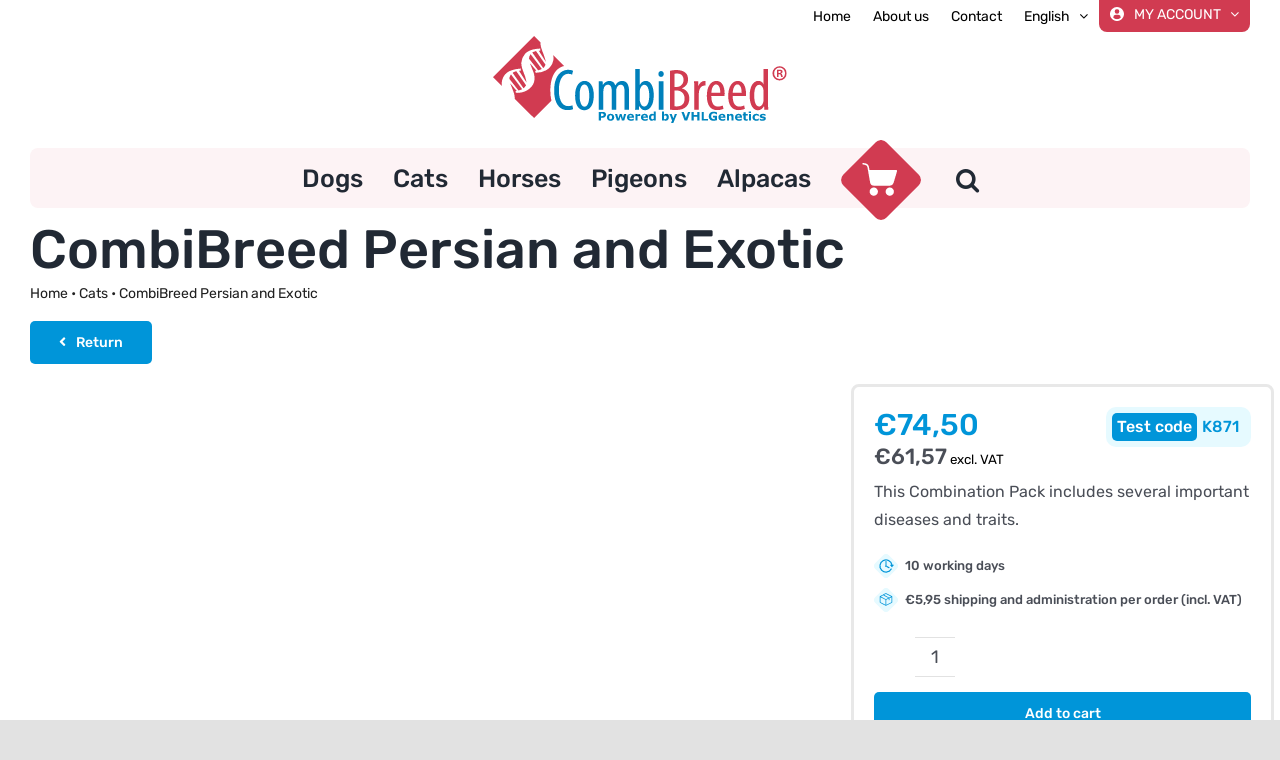

--- FILE ---
content_type: text/html; charset=utf-8
request_url: https://www.google.com/recaptcha/api2/anchor?ar=1&k=6LcAl_IpAAAAANzunq1X8qc8dg4ERFgeKCPAHb5F&co=aHR0cHM6Ly93d3cuY29tYmlicmVlZC5jb206NDQz&hl=en&v=PoyoqOPhxBO7pBk68S4YbpHZ&size=invisible&anchor-ms=20000&execute-ms=30000&cb=cg2b1hbf712c
body_size: 48773
content:
<!DOCTYPE HTML><html dir="ltr" lang="en"><head><meta http-equiv="Content-Type" content="text/html; charset=UTF-8">
<meta http-equiv="X-UA-Compatible" content="IE=edge">
<title>reCAPTCHA</title>
<style type="text/css">
/* cyrillic-ext */
@font-face {
  font-family: 'Roboto';
  font-style: normal;
  font-weight: 400;
  font-stretch: 100%;
  src: url(//fonts.gstatic.com/s/roboto/v48/KFO7CnqEu92Fr1ME7kSn66aGLdTylUAMa3GUBHMdazTgWw.woff2) format('woff2');
  unicode-range: U+0460-052F, U+1C80-1C8A, U+20B4, U+2DE0-2DFF, U+A640-A69F, U+FE2E-FE2F;
}
/* cyrillic */
@font-face {
  font-family: 'Roboto';
  font-style: normal;
  font-weight: 400;
  font-stretch: 100%;
  src: url(//fonts.gstatic.com/s/roboto/v48/KFO7CnqEu92Fr1ME7kSn66aGLdTylUAMa3iUBHMdazTgWw.woff2) format('woff2');
  unicode-range: U+0301, U+0400-045F, U+0490-0491, U+04B0-04B1, U+2116;
}
/* greek-ext */
@font-face {
  font-family: 'Roboto';
  font-style: normal;
  font-weight: 400;
  font-stretch: 100%;
  src: url(//fonts.gstatic.com/s/roboto/v48/KFO7CnqEu92Fr1ME7kSn66aGLdTylUAMa3CUBHMdazTgWw.woff2) format('woff2');
  unicode-range: U+1F00-1FFF;
}
/* greek */
@font-face {
  font-family: 'Roboto';
  font-style: normal;
  font-weight: 400;
  font-stretch: 100%;
  src: url(//fonts.gstatic.com/s/roboto/v48/KFO7CnqEu92Fr1ME7kSn66aGLdTylUAMa3-UBHMdazTgWw.woff2) format('woff2');
  unicode-range: U+0370-0377, U+037A-037F, U+0384-038A, U+038C, U+038E-03A1, U+03A3-03FF;
}
/* math */
@font-face {
  font-family: 'Roboto';
  font-style: normal;
  font-weight: 400;
  font-stretch: 100%;
  src: url(//fonts.gstatic.com/s/roboto/v48/KFO7CnqEu92Fr1ME7kSn66aGLdTylUAMawCUBHMdazTgWw.woff2) format('woff2');
  unicode-range: U+0302-0303, U+0305, U+0307-0308, U+0310, U+0312, U+0315, U+031A, U+0326-0327, U+032C, U+032F-0330, U+0332-0333, U+0338, U+033A, U+0346, U+034D, U+0391-03A1, U+03A3-03A9, U+03B1-03C9, U+03D1, U+03D5-03D6, U+03F0-03F1, U+03F4-03F5, U+2016-2017, U+2034-2038, U+203C, U+2040, U+2043, U+2047, U+2050, U+2057, U+205F, U+2070-2071, U+2074-208E, U+2090-209C, U+20D0-20DC, U+20E1, U+20E5-20EF, U+2100-2112, U+2114-2115, U+2117-2121, U+2123-214F, U+2190, U+2192, U+2194-21AE, U+21B0-21E5, U+21F1-21F2, U+21F4-2211, U+2213-2214, U+2216-22FF, U+2308-230B, U+2310, U+2319, U+231C-2321, U+2336-237A, U+237C, U+2395, U+239B-23B7, U+23D0, U+23DC-23E1, U+2474-2475, U+25AF, U+25B3, U+25B7, U+25BD, U+25C1, U+25CA, U+25CC, U+25FB, U+266D-266F, U+27C0-27FF, U+2900-2AFF, U+2B0E-2B11, U+2B30-2B4C, U+2BFE, U+3030, U+FF5B, U+FF5D, U+1D400-1D7FF, U+1EE00-1EEFF;
}
/* symbols */
@font-face {
  font-family: 'Roboto';
  font-style: normal;
  font-weight: 400;
  font-stretch: 100%;
  src: url(//fonts.gstatic.com/s/roboto/v48/KFO7CnqEu92Fr1ME7kSn66aGLdTylUAMaxKUBHMdazTgWw.woff2) format('woff2');
  unicode-range: U+0001-000C, U+000E-001F, U+007F-009F, U+20DD-20E0, U+20E2-20E4, U+2150-218F, U+2190, U+2192, U+2194-2199, U+21AF, U+21E6-21F0, U+21F3, U+2218-2219, U+2299, U+22C4-22C6, U+2300-243F, U+2440-244A, U+2460-24FF, U+25A0-27BF, U+2800-28FF, U+2921-2922, U+2981, U+29BF, U+29EB, U+2B00-2BFF, U+4DC0-4DFF, U+FFF9-FFFB, U+10140-1018E, U+10190-1019C, U+101A0, U+101D0-101FD, U+102E0-102FB, U+10E60-10E7E, U+1D2C0-1D2D3, U+1D2E0-1D37F, U+1F000-1F0FF, U+1F100-1F1AD, U+1F1E6-1F1FF, U+1F30D-1F30F, U+1F315, U+1F31C, U+1F31E, U+1F320-1F32C, U+1F336, U+1F378, U+1F37D, U+1F382, U+1F393-1F39F, U+1F3A7-1F3A8, U+1F3AC-1F3AF, U+1F3C2, U+1F3C4-1F3C6, U+1F3CA-1F3CE, U+1F3D4-1F3E0, U+1F3ED, U+1F3F1-1F3F3, U+1F3F5-1F3F7, U+1F408, U+1F415, U+1F41F, U+1F426, U+1F43F, U+1F441-1F442, U+1F444, U+1F446-1F449, U+1F44C-1F44E, U+1F453, U+1F46A, U+1F47D, U+1F4A3, U+1F4B0, U+1F4B3, U+1F4B9, U+1F4BB, U+1F4BF, U+1F4C8-1F4CB, U+1F4D6, U+1F4DA, U+1F4DF, U+1F4E3-1F4E6, U+1F4EA-1F4ED, U+1F4F7, U+1F4F9-1F4FB, U+1F4FD-1F4FE, U+1F503, U+1F507-1F50B, U+1F50D, U+1F512-1F513, U+1F53E-1F54A, U+1F54F-1F5FA, U+1F610, U+1F650-1F67F, U+1F687, U+1F68D, U+1F691, U+1F694, U+1F698, U+1F6AD, U+1F6B2, U+1F6B9-1F6BA, U+1F6BC, U+1F6C6-1F6CF, U+1F6D3-1F6D7, U+1F6E0-1F6EA, U+1F6F0-1F6F3, U+1F6F7-1F6FC, U+1F700-1F7FF, U+1F800-1F80B, U+1F810-1F847, U+1F850-1F859, U+1F860-1F887, U+1F890-1F8AD, U+1F8B0-1F8BB, U+1F8C0-1F8C1, U+1F900-1F90B, U+1F93B, U+1F946, U+1F984, U+1F996, U+1F9E9, U+1FA00-1FA6F, U+1FA70-1FA7C, U+1FA80-1FA89, U+1FA8F-1FAC6, U+1FACE-1FADC, U+1FADF-1FAE9, U+1FAF0-1FAF8, U+1FB00-1FBFF;
}
/* vietnamese */
@font-face {
  font-family: 'Roboto';
  font-style: normal;
  font-weight: 400;
  font-stretch: 100%;
  src: url(//fonts.gstatic.com/s/roboto/v48/KFO7CnqEu92Fr1ME7kSn66aGLdTylUAMa3OUBHMdazTgWw.woff2) format('woff2');
  unicode-range: U+0102-0103, U+0110-0111, U+0128-0129, U+0168-0169, U+01A0-01A1, U+01AF-01B0, U+0300-0301, U+0303-0304, U+0308-0309, U+0323, U+0329, U+1EA0-1EF9, U+20AB;
}
/* latin-ext */
@font-face {
  font-family: 'Roboto';
  font-style: normal;
  font-weight: 400;
  font-stretch: 100%;
  src: url(//fonts.gstatic.com/s/roboto/v48/KFO7CnqEu92Fr1ME7kSn66aGLdTylUAMa3KUBHMdazTgWw.woff2) format('woff2');
  unicode-range: U+0100-02BA, U+02BD-02C5, U+02C7-02CC, U+02CE-02D7, U+02DD-02FF, U+0304, U+0308, U+0329, U+1D00-1DBF, U+1E00-1E9F, U+1EF2-1EFF, U+2020, U+20A0-20AB, U+20AD-20C0, U+2113, U+2C60-2C7F, U+A720-A7FF;
}
/* latin */
@font-face {
  font-family: 'Roboto';
  font-style: normal;
  font-weight: 400;
  font-stretch: 100%;
  src: url(//fonts.gstatic.com/s/roboto/v48/KFO7CnqEu92Fr1ME7kSn66aGLdTylUAMa3yUBHMdazQ.woff2) format('woff2');
  unicode-range: U+0000-00FF, U+0131, U+0152-0153, U+02BB-02BC, U+02C6, U+02DA, U+02DC, U+0304, U+0308, U+0329, U+2000-206F, U+20AC, U+2122, U+2191, U+2193, U+2212, U+2215, U+FEFF, U+FFFD;
}
/* cyrillic-ext */
@font-face {
  font-family: 'Roboto';
  font-style: normal;
  font-weight: 500;
  font-stretch: 100%;
  src: url(//fonts.gstatic.com/s/roboto/v48/KFO7CnqEu92Fr1ME7kSn66aGLdTylUAMa3GUBHMdazTgWw.woff2) format('woff2');
  unicode-range: U+0460-052F, U+1C80-1C8A, U+20B4, U+2DE0-2DFF, U+A640-A69F, U+FE2E-FE2F;
}
/* cyrillic */
@font-face {
  font-family: 'Roboto';
  font-style: normal;
  font-weight: 500;
  font-stretch: 100%;
  src: url(//fonts.gstatic.com/s/roboto/v48/KFO7CnqEu92Fr1ME7kSn66aGLdTylUAMa3iUBHMdazTgWw.woff2) format('woff2');
  unicode-range: U+0301, U+0400-045F, U+0490-0491, U+04B0-04B1, U+2116;
}
/* greek-ext */
@font-face {
  font-family: 'Roboto';
  font-style: normal;
  font-weight: 500;
  font-stretch: 100%;
  src: url(//fonts.gstatic.com/s/roboto/v48/KFO7CnqEu92Fr1ME7kSn66aGLdTylUAMa3CUBHMdazTgWw.woff2) format('woff2');
  unicode-range: U+1F00-1FFF;
}
/* greek */
@font-face {
  font-family: 'Roboto';
  font-style: normal;
  font-weight: 500;
  font-stretch: 100%;
  src: url(//fonts.gstatic.com/s/roboto/v48/KFO7CnqEu92Fr1ME7kSn66aGLdTylUAMa3-UBHMdazTgWw.woff2) format('woff2');
  unicode-range: U+0370-0377, U+037A-037F, U+0384-038A, U+038C, U+038E-03A1, U+03A3-03FF;
}
/* math */
@font-face {
  font-family: 'Roboto';
  font-style: normal;
  font-weight: 500;
  font-stretch: 100%;
  src: url(//fonts.gstatic.com/s/roboto/v48/KFO7CnqEu92Fr1ME7kSn66aGLdTylUAMawCUBHMdazTgWw.woff2) format('woff2');
  unicode-range: U+0302-0303, U+0305, U+0307-0308, U+0310, U+0312, U+0315, U+031A, U+0326-0327, U+032C, U+032F-0330, U+0332-0333, U+0338, U+033A, U+0346, U+034D, U+0391-03A1, U+03A3-03A9, U+03B1-03C9, U+03D1, U+03D5-03D6, U+03F0-03F1, U+03F4-03F5, U+2016-2017, U+2034-2038, U+203C, U+2040, U+2043, U+2047, U+2050, U+2057, U+205F, U+2070-2071, U+2074-208E, U+2090-209C, U+20D0-20DC, U+20E1, U+20E5-20EF, U+2100-2112, U+2114-2115, U+2117-2121, U+2123-214F, U+2190, U+2192, U+2194-21AE, U+21B0-21E5, U+21F1-21F2, U+21F4-2211, U+2213-2214, U+2216-22FF, U+2308-230B, U+2310, U+2319, U+231C-2321, U+2336-237A, U+237C, U+2395, U+239B-23B7, U+23D0, U+23DC-23E1, U+2474-2475, U+25AF, U+25B3, U+25B7, U+25BD, U+25C1, U+25CA, U+25CC, U+25FB, U+266D-266F, U+27C0-27FF, U+2900-2AFF, U+2B0E-2B11, U+2B30-2B4C, U+2BFE, U+3030, U+FF5B, U+FF5D, U+1D400-1D7FF, U+1EE00-1EEFF;
}
/* symbols */
@font-face {
  font-family: 'Roboto';
  font-style: normal;
  font-weight: 500;
  font-stretch: 100%;
  src: url(//fonts.gstatic.com/s/roboto/v48/KFO7CnqEu92Fr1ME7kSn66aGLdTylUAMaxKUBHMdazTgWw.woff2) format('woff2');
  unicode-range: U+0001-000C, U+000E-001F, U+007F-009F, U+20DD-20E0, U+20E2-20E4, U+2150-218F, U+2190, U+2192, U+2194-2199, U+21AF, U+21E6-21F0, U+21F3, U+2218-2219, U+2299, U+22C4-22C6, U+2300-243F, U+2440-244A, U+2460-24FF, U+25A0-27BF, U+2800-28FF, U+2921-2922, U+2981, U+29BF, U+29EB, U+2B00-2BFF, U+4DC0-4DFF, U+FFF9-FFFB, U+10140-1018E, U+10190-1019C, U+101A0, U+101D0-101FD, U+102E0-102FB, U+10E60-10E7E, U+1D2C0-1D2D3, U+1D2E0-1D37F, U+1F000-1F0FF, U+1F100-1F1AD, U+1F1E6-1F1FF, U+1F30D-1F30F, U+1F315, U+1F31C, U+1F31E, U+1F320-1F32C, U+1F336, U+1F378, U+1F37D, U+1F382, U+1F393-1F39F, U+1F3A7-1F3A8, U+1F3AC-1F3AF, U+1F3C2, U+1F3C4-1F3C6, U+1F3CA-1F3CE, U+1F3D4-1F3E0, U+1F3ED, U+1F3F1-1F3F3, U+1F3F5-1F3F7, U+1F408, U+1F415, U+1F41F, U+1F426, U+1F43F, U+1F441-1F442, U+1F444, U+1F446-1F449, U+1F44C-1F44E, U+1F453, U+1F46A, U+1F47D, U+1F4A3, U+1F4B0, U+1F4B3, U+1F4B9, U+1F4BB, U+1F4BF, U+1F4C8-1F4CB, U+1F4D6, U+1F4DA, U+1F4DF, U+1F4E3-1F4E6, U+1F4EA-1F4ED, U+1F4F7, U+1F4F9-1F4FB, U+1F4FD-1F4FE, U+1F503, U+1F507-1F50B, U+1F50D, U+1F512-1F513, U+1F53E-1F54A, U+1F54F-1F5FA, U+1F610, U+1F650-1F67F, U+1F687, U+1F68D, U+1F691, U+1F694, U+1F698, U+1F6AD, U+1F6B2, U+1F6B9-1F6BA, U+1F6BC, U+1F6C6-1F6CF, U+1F6D3-1F6D7, U+1F6E0-1F6EA, U+1F6F0-1F6F3, U+1F6F7-1F6FC, U+1F700-1F7FF, U+1F800-1F80B, U+1F810-1F847, U+1F850-1F859, U+1F860-1F887, U+1F890-1F8AD, U+1F8B0-1F8BB, U+1F8C0-1F8C1, U+1F900-1F90B, U+1F93B, U+1F946, U+1F984, U+1F996, U+1F9E9, U+1FA00-1FA6F, U+1FA70-1FA7C, U+1FA80-1FA89, U+1FA8F-1FAC6, U+1FACE-1FADC, U+1FADF-1FAE9, U+1FAF0-1FAF8, U+1FB00-1FBFF;
}
/* vietnamese */
@font-face {
  font-family: 'Roboto';
  font-style: normal;
  font-weight: 500;
  font-stretch: 100%;
  src: url(//fonts.gstatic.com/s/roboto/v48/KFO7CnqEu92Fr1ME7kSn66aGLdTylUAMa3OUBHMdazTgWw.woff2) format('woff2');
  unicode-range: U+0102-0103, U+0110-0111, U+0128-0129, U+0168-0169, U+01A0-01A1, U+01AF-01B0, U+0300-0301, U+0303-0304, U+0308-0309, U+0323, U+0329, U+1EA0-1EF9, U+20AB;
}
/* latin-ext */
@font-face {
  font-family: 'Roboto';
  font-style: normal;
  font-weight: 500;
  font-stretch: 100%;
  src: url(//fonts.gstatic.com/s/roboto/v48/KFO7CnqEu92Fr1ME7kSn66aGLdTylUAMa3KUBHMdazTgWw.woff2) format('woff2');
  unicode-range: U+0100-02BA, U+02BD-02C5, U+02C7-02CC, U+02CE-02D7, U+02DD-02FF, U+0304, U+0308, U+0329, U+1D00-1DBF, U+1E00-1E9F, U+1EF2-1EFF, U+2020, U+20A0-20AB, U+20AD-20C0, U+2113, U+2C60-2C7F, U+A720-A7FF;
}
/* latin */
@font-face {
  font-family: 'Roboto';
  font-style: normal;
  font-weight: 500;
  font-stretch: 100%;
  src: url(//fonts.gstatic.com/s/roboto/v48/KFO7CnqEu92Fr1ME7kSn66aGLdTylUAMa3yUBHMdazQ.woff2) format('woff2');
  unicode-range: U+0000-00FF, U+0131, U+0152-0153, U+02BB-02BC, U+02C6, U+02DA, U+02DC, U+0304, U+0308, U+0329, U+2000-206F, U+20AC, U+2122, U+2191, U+2193, U+2212, U+2215, U+FEFF, U+FFFD;
}
/* cyrillic-ext */
@font-face {
  font-family: 'Roboto';
  font-style: normal;
  font-weight: 900;
  font-stretch: 100%;
  src: url(//fonts.gstatic.com/s/roboto/v48/KFO7CnqEu92Fr1ME7kSn66aGLdTylUAMa3GUBHMdazTgWw.woff2) format('woff2');
  unicode-range: U+0460-052F, U+1C80-1C8A, U+20B4, U+2DE0-2DFF, U+A640-A69F, U+FE2E-FE2F;
}
/* cyrillic */
@font-face {
  font-family: 'Roboto';
  font-style: normal;
  font-weight: 900;
  font-stretch: 100%;
  src: url(//fonts.gstatic.com/s/roboto/v48/KFO7CnqEu92Fr1ME7kSn66aGLdTylUAMa3iUBHMdazTgWw.woff2) format('woff2');
  unicode-range: U+0301, U+0400-045F, U+0490-0491, U+04B0-04B1, U+2116;
}
/* greek-ext */
@font-face {
  font-family: 'Roboto';
  font-style: normal;
  font-weight: 900;
  font-stretch: 100%;
  src: url(//fonts.gstatic.com/s/roboto/v48/KFO7CnqEu92Fr1ME7kSn66aGLdTylUAMa3CUBHMdazTgWw.woff2) format('woff2');
  unicode-range: U+1F00-1FFF;
}
/* greek */
@font-face {
  font-family: 'Roboto';
  font-style: normal;
  font-weight: 900;
  font-stretch: 100%;
  src: url(//fonts.gstatic.com/s/roboto/v48/KFO7CnqEu92Fr1ME7kSn66aGLdTylUAMa3-UBHMdazTgWw.woff2) format('woff2');
  unicode-range: U+0370-0377, U+037A-037F, U+0384-038A, U+038C, U+038E-03A1, U+03A3-03FF;
}
/* math */
@font-face {
  font-family: 'Roboto';
  font-style: normal;
  font-weight: 900;
  font-stretch: 100%;
  src: url(//fonts.gstatic.com/s/roboto/v48/KFO7CnqEu92Fr1ME7kSn66aGLdTylUAMawCUBHMdazTgWw.woff2) format('woff2');
  unicode-range: U+0302-0303, U+0305, U+0307-0308, U+0310, U+0312, U+0315, U+031A, U+0326-0327, U+032C, U+032F-0330, U+0332-0333, U+0338, U+033A, U+0346, U+034D, U+0391-03A1, U+03A3-03A9, U+03B1-03C9, U+03D1, U+03D5-03D6, U+03F0-03F1, U+03F4-03F5, U+2016-2017, U+2034-2038, U+203C, U+2040, U+2043, U+2047, U+2050, U+2057, U+205F, U+2070-2071, U+2074-208E, U+2090-209C, U+20D0-20DC, U+20E1, U+20E5-20EF, U+2100-2112, U+2114-2115, U+2117-2121, U+2123-214F, U+2190, U+2192, U+2194-21AE, U+21B0-21E5, U+21F1-21F2, U+21F4-2211, U+2213-2214, U+2216-22FF, U+2308-230B, U+2310, U+2319, U+231C-2321, U+2336-237A, U+237C, U+2395, U+239B-23B7, U+23D0, U+23DC-23E1, U+2474-2475, U+25AF, U+25B3, U+25B7, U+25BD, U+25C1, U+25CA, U+25CC, U+25FB, U+266D-266F, U+27C0-27FF, U+2900-2AFF, U+2B0E-2B11, U+2B30-2B4C, U+2BFE, U+3030, U+FF5B, U+FF5D, U+1D400-1D7FF, U+1EE00-1EEFF;
}
/* symbols */
@font-face {
  font-family: 'Roboto';
  font-style: normal;
  font-weight: 900;
  font-stretch: 100%;
  src: url(//fonts.gstatic.com/s/roboto/v48/KFO7CnqEu92Fr1ME7kSn66aGLdTylUAMaxKUBHMdazTgWw.woff2) format('woff2');
  unicode-range: U+0001-000C, U+000E-001F, U+007F-009F, U+20DD-20E0, U+20E2-20E4, U+2150-218F, U+2190, U+2192, U+2194-2199, U+21AF, U+21E6-21F0, U+21F3, U+2218-2219, U+2299, U+22C4-22C6, U+2300-243F, U+2440-244A, U+2460-24FF, U+25A0-27BF, U+2800-28FF, U+2921-2922, U+2981, U+29BF, U+29EB, U+2B00-2BFF, U+4DC0-4DFF, U+FFF9-FFFB, U+10140-1018E, U+10190-1019C, U+101A0, U+101D0-101FD, U+102E0-102FB, U+10E60-10E7E, U+1D2C0-1D2D3, U+1D2E0-1D37F, U+1F000-1F0FF, U+1F100-1F1AD, U+1F1E6-1F1FF, U+1F30D-1F30F, U+1F315, U+1F31C, U+1F31E, U+1F320-1F32C, U+1F336, U+1F378, U+1F37D, U+1F382, U+1F393-1F39F, U+1F3A7-1F3A8, U+1F3AC-1F3AF, U+1F3C2, U+1F3C4-1F3C6, U+1F3CA-1F3CE, U+1F3D4-1F3E0, U+1F3ED, U+1F3F1-1F3F3, U+1F3F5-1F3F7, U+1F408, U+1F415, U+1F41F, U+1F426, U+1F43F, U+1F441-1F442, U+1F444, U+1F446-1F449, U+1F44C-1F44E, U+1F453, U+1F46A, U+1F47D, U+1F4A3, U+1F4B0, U+1F4B3, U+1F4B9, U+1F4BB, U+1F4BF, U+1F4C8-1F4CB, U+1F4D6, U+1F4DA, U+1F4DF, U+1F4E3-1F4E6, U+1F4EA-1F4ED, U+1F4F7, U+1F4F9-1F4FB, U+1F4FD-1F4FE, U+1F503, U+1F507-1F50B, U+1F50D, U+1F512-1F513, U+1F53E-1F54A, U+1F54F-1F5FA, U+1F610, U+1F650-1F67F, U+1F687, U+1F68D, U+1F691, U+1F694, U+1F698, U+1F6AD, U+1F6B2, U+1F6B9-1F6BA, U+1F6BC, U+1F6C6-1F6CF, U+1F6D3-1F6D7, U+1F6E0-1F6EA, U+1F6F0-1F6F3, U+1F6F7-1F6FC, U+1F700-1F7FF, U+1F800-1F80B, U+1F810-1F847, U+1F850-1F859, U+1F860-1F887, U+1F890-1F8AD, U+1F8B0-1F8BB, U+1F8C0-1F8C1, U+1F900-1F90B, U+1F93B, U+1F946, U+1F984, U+1F996, U+1F9E9, U+1FA00-1FA6F, U+1FA70-1FA7C, U+1FA80-1FA89, U+1FA8F-1FAC6, U+1FACE-1FADC, U+1FADF-1FAE9, U+1FAF0-1FAF8, U+1FB00-1FBFF;
}
/* vietnamese */
@font-face {
  font-family: 'Roboto';
  font-style: normal;
  font-weight: 900;
  font-stretch: 100%;
  src: url(//fonts.gstatic.com/s/roboto/v48/KFO7CnqEu92Fr1ME7kSn66aGLdTylUAMa3OUBHMdazTgWw.woff2) format('woff2');
  unicode-range: U+0102-0103, U+0110-0111, U+0128-0129, U+0168-0169, U+01A0-01A1, U+01AF-01B0, U+0300-0301, U+0303-0304, U+0308-0309, U+0323, U+0329, U+1EA0-1EF9, U+20AB;
}
/* latin-ext */
@font-face {
  font-family: 'Roboto';
  font-style: normal;
  font-weight: 900;
  font-stretch: 100%;
  src: url(//fonts.gstatic.com/s/roboto/v48/KFO7CnqEu92Fr1ME7kSn66aGLdTylUAMa3KUBHMdazTgWw.woff2) format('woff2');
  unicode-range: U+0100-02BA, U+02BD-02C5, U+02C7-02CC, U+02CE-02D7, U+02DD-02FF, U+0304, U+0308, U+0329, U+1D00-1DBF, U+1E00-1E9F, U+1EF2-1EFF, U+2020, U+20A0-20AB, U+20AD-20C0, U+2113, U+2C60-2C7F, U+A720-A7FF;
}
/* latin */
@font-face {
  font-family: 'Roboto';
  font-style: normal;
  font-weight: 900;
  font-stretch: 100%;
  src: url(//fonts.gstatic.com/s/roboto/v48/KFO7CnqEu92Fr1ME7kSn66aGLdTylUAMa3yUBHMdazQ.woff2) format('woff2');
  unicode-range: U+0000-00FF, U+0131, U+0152-0153, U+02BB-02BC, U+02C6, U+02DA, U+02DC, U+0304, U+0308, U+0329, U+2000-206F, U+20AC, U+2122, U+2191, U+2193, U+2212, U+2215, U+FEFF, U+FFFD;
}

</style>
<link rel="stylesheet" type="text/css" href="https://www.gstatic.com/recaptcha/releases/PoyoqOPhxBO7pBk68S4YbpHZ/styles__ltr.css">
<script nonce="OX2cbYwhOK9gn1ZdHyQIHQ" type="text/javascript">window['__recaptcha_api'] = 'https://www.google.com/recaptcha/api2/';</script>
<script type="text/javascript" src="https://www.gstatic.com/recaptcha/releases/PoyoqOPhxBO7pBk68S4YbpHZ/recaptcha__en.js" nonce="OX2cbYwhOK9gn1ZdHyQIHQ">
      
    </script></head>
<body><div id="rc-anchor-alert" class="rc-anchor-alert"></div>
<input type="hidden" id="recaptcha-token" value="[base64]">
<script type="text/javascript" nonce="OX2cbYwhOK9gn1ZdHyQIHQ">
      recaptcha.anchor.Main.init("[\x22ainput\x22,[\x22bgdata\x22,\x22\x22,\[base64]/[base64]/[base64]/[base64]/[base64]/[base64]/KGcoTywyNTMsTy5PKSxVRyhPLEMpKTpnKE8sMjUzLEMpLE8pKSxsKSksTykpfSxieT1mdW5jdGlvbihDLE8sdSxsKXtmb3IobD0odT1SKEMpLDApO08+MDtPLS0pbD1sPDw4fFooQyk7ZyhDLHUsbCl9LFVHPWZ1bmN0aW9uKEMsTyl7Qy5pLmxlbmd0aD4xMDQ/[base64]/[base64]/[base64]/[base64]/[base64]/[base64]/[base64]\\u003d\x22,\[base64]\\u003d\\u003d\x22,\x22w7VaAsO/eWLCvFd/w5wiHGVUMUzCtMKmwoYeYcOrw77Dq8O3w6BFVwJLKsOsw5d8w4FVLD4aT0rCo8KYFFTDgMO6w5Q9IijDgMKMwr3CvGPDtBfDl8KIeVPDsg0xHlbDosOwwq3ClcKhb8OLD09Vwrs4w6/Cs8OSw7PDsRYfZXFoAQ1Fw71JwpI/w6EaRMKEwodnwqYmwq7CosODEsKlAC9vegTDjsO9w60/EMKDwp4EXsK6woxNGcOVNsOlb8O5C8K8wrrDjyjDpMKNVFpgf8ODw6FWwr/Cv39eX8KFwoMUJxPCuyQ5MBAuWT7DsMK8w7zChnXChsKFw40vw4Ucwq4lB8OPwr8Fw6kHw6nDmG5GK8KVw6UEw5kAwrbCskENN2bCu8OQRzMbw6/ChMOIwovCqmHDtcKQOXAdMHMswrgswrzDjg/Cn31ywqxiWFjCmcKcV8OSY8KqwprDqcKJwo7CuCnDhG4zw6nDmsKZwqlZecK7PkjCt8O2dHTDpT9tw45KwrIPPRPCtX1Ww7rCvsKUwrErw7ECwp/CsUtTbcKKwpAGwr9AwqQdZjLChGTDtDlOw5/CvMKyw6rCqG8SwpFYHhvDhTDDocKUcsOQwrfDgjzCgsOqwo0jwoQBwophN0DCvlsUAsOLwpUOYlHDtsKDwptiw70EAsKzesKYPRdBwqJOw7lBw58zw4tSw7AvwrTDvsKAOcO2UMO+wox9SsKsY8KlwrpCwqXCg8Oew6jDv37DvMKFSRYRVsKOwo/[base64]/w65UEsK2b8OxUzLCtQBtVX4lPMOdY8Kzw44/P0HDqRLCjXvDvcOPwqTDmSQWwpjDunrCkAfCucKAO8O7fcKRwrbDpcO/[base64]/[base64]/CnsK9woFSAcOtFD7Ct8OZwqTDicOXwoLCqSfCrmgyFSIow77DkMOKNMKaVk1Xd8K7w5xIw6rChsOnwrDDhsKNwq/Ds8K8E3fCj2gxw6lQw7DDv8ObbifCigt3wocEw67DqsOAw7HCrWQXworCuTMGw79GP2zDuMKbw73Co8O/JgJjTUJ2wq7Cp8OIGm3DmUdPw6fDtVh0wpnDgcOJeGTCrDXCl1DCswrCusKsb8Kgwp8uXcOhEMO/w7Q+fMKOwog1NcKUw6RmeCTDkcKqdMOew55KwqxKEcK5wpDDjMOxwp7ChMOxWgAsRV9Dwo43VFbCmUZ9w4HClUQoc33DoMKpBAcHBi3CrsODw7AEw5/DhkjDnlPDuj7CucO8c00+EncrN1Iqb8K7w6FraQg/fMOgaMOKNcKYw4wbc2M8UgN4woDCp8Okf1ckOA7DiMKiw44bw7XDmCRcw70bfjU6d8KEwoEJEMKtG2BVwojDiMKfwooywoQEw4ENJMOww5TCu8OmI8O8SkxWwq/Ci8O4w43Dsm3DhAPDl8Kua8OVEVUgwpHCnMKbwo5zSUVGw63DvhfCqMKnZsKhwqUTdALDr2HCh0RNw51XChI8w69tw6HCoMKoM1rDrlHCo8O5OSnCpCHCvsORwpV/w5LCr8OIND/[base64]/Ds8OEwpjDilLCt8KAw5Q6w5kgw6tiOMKqw4fCnm7CkCfCqzVYLcKzE8KqDEsTw6k/TcOswqwDwohGW8K4w40ww7ZwYsOMw5p5HsOOGcOYw7IwwpkeCcO2wrNIShpfXXF4w4gXGDjDj3pgworCvm7Dg8KaUzPCvcKmwp/DtsOSwrYtwod4IjQUBAtcBcOew40QaXNdwppYVMKKwpLDlMOVRjjDicKsw5lwBAHCtDMTwpxXwopoC8K1wqLCrgssT8Omw7MTwrXCjjvCv8OESsOnI8ObXmHDvwHDv8OMw4jCvUkMScO+wp/Cj8O4TijDr8O9wpFew5vCh8K4T8OKw6rCnsKFwoPCjsO1w5/CjcOxX8Oyw6HDgW92Y3nCu8K/wpfDncOXEzMeOcKjZGR/[base64]/DsOkw7XDo8O+dsO1wpTClD0BYMO8wqEEwrZRZ3DDiyPDl8KbwoPCiMO2wrDDv2N/w4XDvz14w6Y5AD9obsKLUMKJP8Oiw5vCisKqwrPCpcOQAUwQw6lDTcOFw7DCvFEXY8OAV8Ofd8Ojwo7ChMOqwq7Dg0UXFMKCdcKuH2EmwqPCicOQB8KeScKwZWY8w6/Cqy82Lg8xwqrDhjfDp8Krw67DpknCp8OofBfDvcKRNMKew7LDql5PHMK7PcOfJcKPUMOUw6bChgjCk8KmR1MEwpRsKcOOODc/DMKsacORw7bDuMKew63CjcOnFcK0QghDw4jCgcKPw7hOwrHDkU/DlcOJwrXCqlXClzPCrnhww7jCvWVcw5/CszDChGhpwovDqWjDjsO0S13Cj8OTwrl1acKZJWQ5MsKdw6tvw7XDrcK1w5zCkzJcacOmw7rCmMKkwohzw6IMUcK0aBXDl23DkcKBwrzCisKmwoB+wrvDvFHCoSnCkMO/w7tlRk0bXnPCs1jCiy3Cr8KLwoLDssKeDMOCM8O0wqkKXMOJwpIewpZewpocw6V8NcOZw5DClyzCmcKJd0wYOcKrwo/DuS9xwrhuU8OQA8OoZyrCt1FkFWfCuB5Kw5E6W8KyBsKNw6bDhynCvDnDtsKHesO1wqLCnV7Ct07CgGvCpjhqJ8Kcw7HDhjZYwrlBw6LDmmlGJystCi9cwqfDoTDCmMOAXD/DpMKdRhghw6AvwpYtwphywrPCsWEHw4fCmSzCicOFeRnClBtOwr3CrDZ8HGDChmYLKsOmNWvCjm92w5zDuMKOw4VBZ2PCuWU5BcKnC8OJwoLDoQrChg/CiMOuHsKLwpPCgMO5w7siExnDuMO5X8K/[base64]/DpMOEfsKWF8OgHMKFw78YTit+wrIWKknCk0DCtsKJw48gwoEWwrY9PX7CsMKlMyo/[base64]/Dr3vDrXrCjXPDsxDCkW3DnsK1wrk0XMKJUmXDtRDCkcOfWcOPcETDvnzCjFDDnQzDmcONCS11wrZxw7/CucKpw7DDm1LCp8O5w63CnsO9dzHCmwfDicOWCsKrXMOnXsKOXsKDw7/DtMObw4gbfULCtxPCocOHfMKXwqjCpsKOFXELZMOKw7Vocz8EwqI0XxHDm8OVI8K9w5pIbcK8wr8ww4/DvcOJw5LDkcO8w6PCkMKkZR/[base64]/NV4bSxgwGcOsw7cYEh7Ci8KyHsKWV8KywqTCqsOMwrBuKcOWVsKcMWxkTcKLZMKJIMK8w6A9AcObwonCucOiekTCllfDoMKMScOGwpwqw4DDrsOQw5zCnsK1DVnDhMOoXXDDn8O2w7PCisKFHW/CvcK0acO9wo82w6DCvcKAVhXCilBUQMOEwqzCjh7CiUt5d1jDhcKPdXfDpSfDl8OxKHQlLFLCpkHCrcK7IB7Ds1TCtMKtdMKfwoNJw7rDhcKPwpclw4vDvFBEwq7CowvCtRrDosKKw5oEbw/[base64]/woojcGEhwo0WKDdhfsKCwr/[base64]/DusKZwq3CqMO1esKgwqfDrcOZwrHCvAA8aErDqMKBGsOawodNe3tUw4JrD1bDjsOkw6zDvsO8B1zCghrDumnChMOEwpMcaAXChcONw65/w77Di1wMP8Khw6M6PxjDsThdw6jCmMOoOMKIU8K+w4UdVsOTw5zDs8Ocw5J0asKNw6DDngdqaMKfwr/CmHLChMKXS1tleMOTBsOvw5RTLsKOwoQLeUYgw5MDwrw/w6fCpTbDtMKFFEghwpc/w7kewoo1w6NdJMKMb8K/[base64]/[base64]/[base64]/w543wqTCmsOzSmZUwp/CmV5cw54hBMOVXioSUAAfWcKLw6XDlcO+woTCksOsw45awpkDbxjDtMK/Q2DCuQtswqZOWMKFwqnCscKFwobDjsO2w70jwpQPw4fCnMKbMMKBwrnDtE5iWW/CgsKcw6tNw5EkwroZwrLCkB1JWxZtI0ZRasODCsOcc8KRw5jCusKnZ8KBw45Swoskwq8QEl3CvDcQSSbDlznCm8K2w5XCg1liWsOfw4fCm8KBRMOvw6PCr09/w7bCoGABw4lgPsK7K3zChlNzacOmDsKWGsKww50twqcydcO+w4/[base64]/wp/[base64]/Dt8Oew7NLPlTCjcOOwodZwqvCuMOYTCdgb8Kiwo4uwpTCkMKnA8KOw7vDocOLw6hiASJCwpLCgDPCocKWwrDCqcK6N8OTw7TClT9yw5bCkHgFwrvCtncrwqkQwoDDnGdvwpoRw7jCpMO/UATDr3rCoy7ChQMGw57DsUjDpCrDlmDCucK/[base64]/Cm8OBdMO6w5wIwpAnHRQIw5RKwrEqNMOEZMOkeFV9wozDnsOYwpTCssOrVMOww6fDusO6QcKrLBXDpA/DkhDCpXDDuMOYw7zDqsOww4rCkilTASs3UMOmw67CpiVtwo1ST03DvTfDl8KgwrTCkj7DsUXCu8Kqw5rDmsKPw73DoAkHU8ONZsK4EzbDvRnDgFvDjcOaYATCsDllwol/w73CpMKeJFMPwqQbw6fCun7DhlnDlADDo8O5eyTCsisSA0A1w4hXw5rCn8OHZRVEw6ImcEoGaVYNOTbDocKCwp/DkUnDtWlUKDdhwoPDrE3Dlz7CmcO9KUjDtMKPTRbCpsKUGhgpLDBdKno/OmXDmR11wrIFwoEtEcOuccKPwo/[base64]/Dh8KhFi7CvxUPwp/[base64]/Dhhg3wrhwVwfCrDgHw4BiSgUQdwPDpz1nMkVHw6NNw7BEw4HCnsKlw5fDiWfDmDFqw6/CtkZtVgDDhcOvdBxFw4F7XhTCmcO6wonDum7DmMKawrRZw7vDt8K4N8KJw6MiwpfDucOSHMKMDsKFwprCjj/[base64]/Ck3vChMKSVMOcDV/CsRwfw7PChGvDo2Qgw50mThJ8d2d1w5RFPS9Qw4/DrgF8ZcODBcKbVwB3FBPDrcKowohdwpzCu0Ywwr3CjgZmEMKPbsKINwzCnG3CosKxA8KYw6rDkMOcC8O7esKhOEY5w6VDw6XCj3tqKsOmwoArw5/[base64]/w7jCpMOoRhrDjX52IsKhXsKawpfDv0hzJwBgQMODBsKGWMKewqdTw7DClsKxMH/ChsKZwp5ewosew7fCikZPw543Xi8iw7fCp0URAWlbw7/[base64]/WsKHw67Dl3HCvAjCowzDkcO8wojChsK/[base64]/[base64]/w6haw583wozCkcOUw7ZLVk83RcKhw5QQQcKvV8O6IyHDkn4Aw5XCu1nDj8K7TDPDoMOkwoXCilExwo7Cn8K4UsOywqvDmU0HMQjCv8KSw4HDo8K0I3REZBM/QMKowrXDsMKDw7zCnF/[base64]/[base64]/w4XCtcKewoPCq8Ohw70AwrlGw5fCmyTCtcOmwofCkD/CiMOswpsuccK3GxPCnMOQAsKXbsKWwozCnwnCqsKwSMKnAAINw6PDscK+w7IRBcKMw7/[base64]/ClcKAJ8KLwpzCqkDCtMKPfMKmElzCpj3CtcOXJDXCghXDlsK/bsKed3gUZmBpKCnCj8KWw501wqt7Ni5kw7vCmcKTw4nDtMKSw7jCsS4tC8OkEz7DgC9pw4/[base64]/DoHMyJsOoZGDCjiHDmMKNA2l6wp5qLHjCtn0qw77DkhDDhsKdWibCmsO+w4U7FsOUBMO4eWLCpRU1wqnDsjHCmMK5w7/DrsKnKUl8woZlw74uMsKxDcOjwpLCj0RFw6HDjxlLw4DCg33CuX0dw49absOzdcOtw74if0rDjRYiBsKjL1LCtMKNw7BLwqlCw5Jxw5/[base64]/[base64]/DjUE3FFTCvcKlaw4fw6Ytwr8Aw4tjWXcBw68UKXbClBHCgXtVwqDCicKHwr99w5/[base64]/B8OINsKbRFQKEWXCsFg8VsOxTh4Bw5bCmSVPw7HDgmbCqjfDksKSwrfCr8ODG8OKQ8KqDU/DrX7CmcOLw6/DmcKeHh7ChcOYVcKhw4LDgDXDqcK3bsKREEZdUgInK8KTwq/CuHnDusOeAMOUwprCn17Do8OLwoxrwqdxwqQOMsKgdSrDi8KgwqDCv8Orw5FBw78cMkDCi1NHHMOqw6bCsWPDisONd8O+N8Kcw7F+w7/DsQTDkVp2T8KvEMOZCBFSF8K8ZMKlwpsiNsO3flDCkcK4wonDtMONWCPDjxIrT8K6dkDDlMO8wpRewq1tfhYPWMOnFcOxw7TDuMO8w6XCtMKnw7TCo3vCtsKnw7JqQyfClhDDosKJWMOTwr/ClXxHwrbDtxQow6nDrnDDrlYmX8Oww5UYw5xXw5nCv8OIw5TCvnhRfiXDnMORZUZHfcKFw6pnGm7CicKewrXCrQAVw7gyeGU4wqIDw7DCgcKGwrYKwpbDm8KwwpA1woAmwrMfLF7DmiliJEBmw48nBH5wAcKWwo/DtBVUZXslwo/DjcKBMlw/H0AewrPDnMKCw5jClMOUwqgQw5HDjsOFwrVne8KCw7/CvsKbwqjDkl99w5rCqsK9YcOnYsK7w5nDtcOETMOocSsmRRDDthUNw7NgwqjDrU/DuhfDqcOMwp7DgC3DtMKWbAPDtBlswqMnKcOuIUDConLCrHRFO8OOCzXCiBwzw4bCi1pJw4bDvg/Col4zwpICVTApw4IRwoB6GzbCtVg6JsO/w4JWw63DvcKuX8OPXcKLwpnCiMOsTzNgw4zDocO3w4Upw7zDsCHDhcO2wooZw41LwozDicOVwqllfB/ClTg9w7kbw6jDvMOZwr0LPkpLwoRNw5fDqRLDqMOlw7wiwrslwrMuUMO6wobCmVVqwrQdO1Idw53Dr0nCqxF/[base64]/DlcKAECbCqsKcw4rChcOwegDCrwAbFsKGC0LCt8O/w4kgN8KZw4ZJJcK6MsKww5zDu8K4wqDCjMO+wphWbMKkw7A8LnUFwpvCqcOCZBFNRDxpwpEYwotTecKVcsOpwoxmJ8OFw7Buw5ZFw5XCt24CwqNFw68+F08/[base64]/[base64]/[base64]/wojDscK5FcKTw601LMO2WB3Ds0bDnMORTsOkw7/CisKewp5OfCYpw7YPWwjDoMONw79dEyHDjj3CksKFw5xWeg1Yw47CpzA6w58IJjXDssO2w4XCkGVvw4hLwqTCiGfDmwJmw6zDpTLDqsKZw6EcR8Kwwr7CmVnCj2/Dq8KFwr4wdEYew50LwqIQdcOVMcOWwrnDtSHCjGbCucKSSSRmUMKvwqzCosOJwr3DocK3fjIddjHDiy3CssK+Qm5ScsKvfsOlw4PDisOPFcKAw4MhW8K/wotuFMOPw4TDqQZZw5HDscKXaMO+w7lswpV7w4jDh8KVSMKUwqxxw7/Dq8OwJ2jDiFtew7HCucO7ZAvCsjbCvMKAbsOiCFrDn8KET8OvAwA6wqs9DcKLXlUfwqM/WzgEwoA1w5pmB8KSGcOrw5FBXnbDnFnCsz8VwrnDtcKMwrJOc8Kgw4rDsw7DnybChmR5BMKtw5/CjkPCosKtB8KEPsKzw5cMwqBDDTpEPn3DusO7Kh3DqMOewq7CvMOHFEo3ScKTw6UnwpjCvmZ5WgJRwpQLw5IMCUlUbMOhw6M2fHrCghvCqSAEw5DDosOKw6NKwqvDlDRgw7zCjsKbdcOITWkUeHYTwq/DvgXDgSpUfSHCoMOVd8KdwqVww51AYMKIwobDkV3DkC92w6YXXsOzTcKKw7LCh3ZEwodlJBLDvcKDwqnCh33Du8K0wr9xwrZPE3/DljB8TQbDjWjCpsKQWMOiIcK6w4HCvMOawqQrNMO8woMPQ1LDtsO5HR3Ds2JwaUDClcOYwpLDqMKOwoonwp7DrcKBwqZ7wrhgw4ACw7nCjA5zw7Q8w4wHw5A3QcK/K8OSQsKNwoslI8KJw6JIb8OLwqISwopKwp8Cw5fClsOEKcOEw4LCjhg4wqFtw7tCa1Ekw67DoMOrwqbDgBnCq8OPFcKgw5YgL8OXwpBDfUPCmMOPwpnCmxzChsKyOsKbw57DjW3Ct8KXwqwTwrfDkBt4bAEHeMKYwosqwozCtcKOacODwo/CqcKQwrnCtcOuKBghM8KWDMKUSyo8GmnCjCV7wqc3cgnCgMKuOMK3ZsKVwpZbwqvCpAVOwoDCrcKVTsOeByLDncKmwqZzUw7ClcKvRDMjwqQTKcOSw7kzw5XCpATCiy/DmhfDm8OzCsKCwrrCsxfDo8KVwq7Dq3JnK8K2EMKkw4vDsXTDtsKpRcOLw5jCqMKVMlpTwrzCr3jDlDbDnHUnf8KrdWldJMK1w73Cm8KoOk3CjAnCiQ/DsMOjwqR/wpsjIMOsw47DkcKMwqwbwrY0CMKPdBtWw60tKV7Di8OKD8Ouw7fCuj0REAbDmhDDmsKVw5rCjsO0wpXDrzUCw4XDiWzCpcOBw5w2wrzChS9LVsKBPcO2w4nCqsOgIy/CuHVLw6DCqsOPwrV5w4rDk1PClMKVAjETMFIYSDVhBMKww7XCmmd4UMOsw6MQCMOARmTCr8KdwrjCocOIwrddB3I7UFkJShpIesOiw7oOBBjDj8O1F8Ozw7gxcVXDiSPCiwDCqMKrwqvChEBDRA1bw4VCdj7CiC0nwoENGMK4w6/[base64]/CiMObwqp7MFPDtEcwGSIpNsKhCnFAAFzCsMOcFR9ccAkXw4DChMO3wovCjMO4YFs4BcKOw4M0wr9BwpvDmsKjP0rDvBFsRMOIbyPCq8KkER7DvMOxOcKzw698w4HDnjfDkFHDhATDl2PDgE/DtMKqbRQQw5EpwrIKMsOFWMKID35MKhLDmDnClE/Ck23CpjjClcKLwpMOw6TDvMKrFQ/DvWvCo8K2GwbCrR3DuMKTw78wPMK/PBJkwpnCoj3DtTfDgcKxHcOdw7LDoAc0a1XCvwnDp1bCjgwOWhbCtcK4woM3w6DDs8K0cTPChj5CFjHDi8K0wrrDpU3Dm8OLH1TCkMOEXyMTwpBPwonDtMKwax/[base64]/PHVLMMOsYcORwrdyBxPDqF7DtyAtw4FyfkbDj8KIw4fDim3CiMOcQcOdwrATSxQIaRPDqmBvwrnDgMKJNjnDo8O4KgpOFcOmw5PDksO5w7/[base64]/w6PDuD3CmsKwFcOvJMOLwoTDqk8FTCRKw7lGNsKQw5IOIcONw5/DnWzClTEWw5zDhWNDw5NlKXNgw5fCmMOQHz3DqsKbO8OIQcKWIsOsw43CjmDDlMKTCcOCKETDoT7CncK5wr3CrT8yTcONwod7I1VNZUvCr28kKsK8w6Nbwpcob1HDkmTClEQAwrpEw73DmMOLwobDgcOgHSJdwpIoeMKeVF0SCA/CvmRYZTFTwotteEdTekF/en1xBDU0w74cEgXDt8OhSMOxwoDDsRXDjMO1HcOhdHdTwrjDpMK0TTYOwrgWScKVw7zCgAnCisOQdgrCqcKmw73DrcO2w4w/wpTCpMOmeEYqw6/Cl0LCmwPCk0MKeDQBfxw1wqLDgMOGwqUTw7PDt8K5dFHDvMKQRzDCiFDDgSjDmCFXw6sEw4fCmi9Aw4PChh9OBnTCoxEWQkPDlxE+wr3CqMO1EsOewoDCqcOmF8KyDcOSw6I/w7M7wpjChBnChDM9wrDDjSF1wr7CnhLDo8OVYsOOIF8zAsK7ImAkwqTCv8ORw7psR8KwQWfCkj3DshLCv8KMLSR5X8Obw4/Coi3CucOlwq/[base64]/YETCjMOTV8OEwobDujcYScOewoshY8OwZQBUw4sRdW/DrsKLYcOOwp7CkXHDhjR+w68sdcOqwpDChWACRcO5wqc1EcKOwqsCw4vCtcK/[base64]/w74DEcKhIsKmwqsMw73DmMOYd8KJw6Iaw6wYw5BlV3vDvDlhwp4Vwo46wrDDrsK7PMOjwoLDkycjw6kjZ8O/[base64]/Dq8KMMx7CvsOlwrZ/wpvCiTPCjMOCGEfCm8Kaw5Vrw5VFwr/[base64]/CusOVBsOuecKhBMOOwqrChhQXwqUZwrHDgnjChMOtM8OIwpTDh8OTw7QJwrNww68RCTXCksKaOsOZEcOjGFDDjVvDgMK/wpPDsFA/w4taw4nDhcK7wqtewoHCl8KZV8KNfMKnI8KjTW/DuX89wonDlUtSTyTCl8ODdFhHEMOvL8KIw69DT1/DpcKwOcO/[base64]/w4ADwqLDgikvQGgJw5INwrheURxvbMKfw4XCs8KtwqnCpTbDv19nMsKHIcOUa8O3w7PCpcOxeD/DhkdzEyTDu8OXEcO+F2MAKMKrG1PDk8OvBcK8w6XCkcOiKMKNw5rDp33DhAjCnW3CncO5w7DDvsKvO3YyAy9NHzDCncOBw6HDscKvwqbDqcOdbcK3DTwyA2oUwqMnd8OgdhzDsMK9wpwqw4fCumMUwonCj8KTw4nCjDnDv8K5w6/Do8Odwr5Nw41MGMKHwrbDtMKoJMO7KsOwwqTDo8OaEXvCnRjDjm/Cr8ONw6ZdBXJAA8Owwr07McK8wo/DmcOEeQTDn8OJTsODwr7Dq8KrcsKhaj4OeXXCucOPcMO4fWxOwo7CnzcZY8OFLFZgwq3Dq8OqTlfDkMK7w7NRGcKAMcOyw5dUwq1qRcOCwpoGNg4bdAM2M3rCo8KBUcKEG1zCqcK1IMKaHnQmwrHCucKeacOwewfDucODwoMnKcKCwqV7w64HDCFPCsK9FVrCo1/[base64]/Dm8OOSwEzSAHDuMOFw6nDtXfClsOSVAUULC/DqMOlAEXCjMKpw6vCjyPDvyJzZcK0w7Ivw7jDuiw5wozDhFZzJMOSw5Z6wr5Yw658J8KebcKBWsOZZsK7w7tewrw0w784X8OhDcOpCsOOwpzDi8Ktwp/CoDNYw77DvG03D8OifcKFf8KqeMOOFHBVaMONw4DDocO9wo7CksKZbylDesKyAGRNw67CpcKkwo/CucO/H8KVCFxQcFd0aEd6CsObZMKYw57DgsKxwqcRworCm8Ojw5klVcORd8O6UcOSw44iwpvCi8O7wo/[base64]/DjWl/TwHDlcK1LcOfw4o8w6Exw4cZRRdXLVHCr8KTwrDCn1xEwqfCtAHDmUrDp8Omw4ROGXwuQsONw4rDn8KTcsOXw55Uwqstw4VbGsKpwrZiw7wswotBWMOAFT0qb8Kuw4MVwrnDhsO0woMEw5HDoB/DqhrCmsONCXxkJMOCb8KtJBUSw7pVwqhQw5MpwpEvwrzClRfDhsOSMMK1w5BZw7vCr8KwdMOQw7/DkgsjbQ/[base64]/[base64]/Cok7DpsO2csKoB24rw6nCq8KOYWwecsKQcisewqkOwpkGwpAfe8KnFUzCi8O+w5lLFMO8WSdAwrIswpnDvA5/[base64]/[base64]/CqwF6w7DDtsKYQxoxw4ZsZMKQQsOAw7FhF8OJOFoWfW1BwpF0Gh7Ch3HCkcK1KXfDgcKiwq7DvMKLdCYQwoDDj8KIwojCgQTDuj8tPQN9D8O3WsOTA8K4IMK6wr1CwrnCncOPccK+JQ3CixcIwrE3WsKvwr3DusKPwqU/woAfOHPCtnLCoHjDv3XCvTBJwpwrLDg5EnV+wpQ/RcKKwozDhHzCuMO4LGvDmjTChR7CkxRwTVw2bx8tw7JWE8K+M8OHw7laeFvCm8ORw53DoUbCtcOeYSBKLx3DpcKKwpY2w4QpwpbDhl1PaMK0E8OFNHfDqCk2woTCj8Ktw4MnwocZX8ORw7caw40GwrgKEMKUw7HDucKXFcO2F2/Ckzd8woXCrDXDh8Kow4NPM8KQw6bCny83MX7DrhxINU/Dj0tIw53Cj8O5w7BkQh9IHcOIwq7DlMOMcsKdw6BPwrMKQsOtwoYrUMKtTGIBNCpnw5PCt8OfwoPCm8OQFB4CwockTsKXQRLCqWXCusK0wr5RFCIqwpU9w61dC8K6AMO/w7F4XWJ8Ai3CtMOUH8O9YMKPS8Ojw4MSwoszwqrCrMK+w55DKUnCk8Kxw5tKJVbDvMKdw4vCk8O1w7J9w6FMXwjDhATCrH/CqcO/w5DCpCFad8Kcwq7Du356DwHCgwAFwoJ/BsKod3N0dlvDgWtvw41mw5XDilHDmRsiwo1dCWnChCHCiMOew68FNl3DtcOBwqPCjsOVwo0iXcO8IzrDnsOmRBt7w7ZODxlwGMOIEMK0RlfCjwdkBDbCmC5TwpRoZkbDvsOSd8OgwrXDoEDCssOCw6bCo8K/HxMYwr7CvMKKw7l5w7hrW8K+TcOpMcKmw6RFw7fDh0bCqMOEJzjCj3rCjMKNbjXDpsONdMKtw4rDvMOJwqIewpBaY1XDnMOgPAMtwpPClCjCjV7Dm10UEjBxwqbDuFQkBUnDvHPDo8OlWCJ6w5FbHVA5c8K1UsOPPH/Ck3zDicO6w4Y4wod9c0Fcw54Qw5rCqDvCl2klHcOqdiJjwo9TPcK3KMOdwrTDqilJw65Ew6HCmxXCiXDDkcK/MWfCj3rDsyhdwrkyWx7CkcKIw4gkS8ODwqbDnivCrVzCsQ9CeMOUdcOAfMOjBT0XWCZFwps3w4/[base64]/UcKMBMO9emAUwpIdwoVRClLCqAjCh2fDvcOWw5ofPsO/V2M2wr8xKcOyMz4sw5fCn8K9w4/CpMKww6UlTsOnwonCkiPDgsOTA8OaLQHDoMO0UzbDtMKEw4FCw47CksKOw4NXFA/[base64]/[base64]/w4vDllLDmHcSw6R8w7bDtcOrw5w9w73CqcKqQQAdw54ibMKNAi3DtsOjHsKYaSl/w73DmALDgcKRTGIVGMOGwrDDkQgPwpvDssOaw4BSwrjCjAhmS8KeS8OCQV3Di8KiBllfwoUTSMO3HRrDmlBcwoYQwqYfwp5eeCLCsRPCjnTDmCvDmWvDl8OoDSMqfTs7wr3DlWgyw6bCs8OZw74xwqPDj8OJRWkPw4Z/wr12XsKBO17CigfDlsKyZV1qM0/DqsKXbSTCvlk2w60AwrUiCA4/PkvCpsKFVGLCr8KZYsKzdsO7wp5CccKxUFobw7LDrm3CjgEDw7whegZNwqpNwq3DimrDuj8QG012w5vDpcKsw68nwpE/MsKqwqUEwpHCksOKwq/DmQnDhMOVw6jCv24pNCfDrMOxw7hAesOYw6JGw7TCtCtQwrZAQ0ppMcOEwrdOw5/[base64]/CiMKHdcKIw7TCjMKQw4dILUHDqFMAw4V/woBuwrlqw7hoLMKnATvCgsO2w4fDtsKGVnlFwpMCWXF2w4TDpznCvlk2TMO/[base64]/CqcK1bVbCisKKJGfCpsKjbcK6wow6IhHCisK4woXDvcOoBcK3w6k6wo1bRFlNIU5Gw47CncOiewN7PcO8w7/CosOMwp04w5vDpEM2N8KAw5x8cB3Cs8Kqw5jDhkbDo0PDocOZw7lddQZxw4U0w4bDv8Kew5ViwrzDjQw7wqvDhMO+AEJ6wotpwrQaw5Qyw7wKJsOowohsSEskP1DCghU/[base64]/Cs3vCtQbDiUHCv8OrwrMuw7cVwp3CiMOmS8OwSj/[base64]/[base64]/DqlnCt8KGw7/CjgPChVfDi2tgw4DCqsKxwqQOZsKSw4/CkzDDmMO1HhrDuMO/[base64]/DksKFHQsuIsOuM00gwoluw7FfE8ONw4XDgTp2w5dkPFXDsxPDvMOYwpAtHcOeDcOpwooENjDCpsOSwprDs8K+wr3DpsKpY2HDrMKjPMO2w4EwQwQeJyXCncKnw7XDt8KDwoDDoR1rRFNGRC7Cv8KGTsO0dsKBw6fDs8O6wqdJasO+ccKCwo7DosOlwo/CkwI4PsKCUDJCNsKUw5cbecK7VcKBw5LCicK/FA5nZjXDucOje8OFEFk+CHPDtMOcSkR1Pjgdw5xowpAjJ8OMw5ljw5vDl3pVek3DqcKtw7EXw6YcOAdHw7zDrMKiB8OiSzXCosOAw6/ChsK0w4DDo8KVwqbCrwrCgMKWwpcBwonCj8KgVnPDsT1ldMK/wrTCqcOUwoQiwppPV8Oxw7ZRRsKlVMOSw4DCvQs5wo/Cm8OlVcKCw5t4CUEcwrFsw7TCnsOEwqXCoh7CkcO5bDjDncOtwpLCrl8Uw4lKwrhsU8Kdw7wMwrjCgV46QitjwpfDm0rCmnMAwoAAwpzDsMOZKcKtwrJJw5pIacKrw4Zkwqcqw67DtFbCjcKkw5JbGghWw4JzExjDnkDDiVRXIxxFw6RBN39dwpEbH8O/fMKvwonDsnXDncOGwobDu8K6wr5iIGnCjFdxwogAJ8OQwrjCu3JfIGbCnMKbEMOtKVQow4DCqnPCgklDw7xFw73CnsKFQgxoAXJRdcOFdMK2bMObw6nCmsODwpg1wq0EAhHDkMKbLzAYw6HCt8KuSncyTcK/[base64]/DkFxiCsOEw4bCqcOiHR/DnsKAWhLDqsOQVhDCp8OcGWHCnGcRC8KwR8OgwozCjMKBw4bCv2/DmsKhwq15XcOnwqdJwr3CiFnCmSvDpcK/Sg3DuirDlsOxImbDv8O8w7vCihtfPMOYbQnDlMKua8OMPsKYwokBw5tewp7Ci8O7wq7ClsKNwpkYwqrDisO/w67DjTTDmEVoXz9mQSVQw5lZIMK5wr59wqPDuUsOCUbCsFMJwqYGwpRiw6zDpjjCmHobw63CtG03wo7DmwTDsGpYwq9pw6UEw54iaGrDp8KSesOnw4XCqMOEwp5dwopMbk0/[base64]/w7fDu8KEw69Jw5HCvFvDqMOvXcOow6cowobChSfDhl1Vdk3Dg8Kvw7cTRU3CqDjDgMK/[base64]\\u003d\x22],null,[\x22conf\x22,null,\x226LcAl_IpAAAAANzunq1X8qc8dg4ERFgeKCPAHb5F\x22,0,null,null,null,1,[21,125,63,73,95,87,41,43,42,83,102,105,109,121],[1017145,623],0,null,null,null,null,0,null,0,null,700,1,null,0,\[base64]/76lBhnEnQkZnOKMAhmv8xEZ\x22,0,0,null,null,1,null,0,0,null,null,null,0],\x22https://www.combibreed.com:443\x22,null,[3,1,1],null,null,null,1,3600,[\x22https://www.google.com/intl/en/policies/privacy/\x22,\x22https://www.google.com/intl/en/policies/terms/\x22],\x22i8zKc3q5JkarMsGcKs2oGEnl5+XnwjaETyexF167mI8\\u003d\x22,1,0,null,1,1769113542724,0,0,[245],null,[220,154,149],\x22RC-rf1fvWqbIpd1xA\x22,null,null,null,null,null,\x220dAFcWeA6EzO15kAIpFNweyQLUUm7OAM1eU3c0c1lNho_3KX8YwJ0TeaBI1F8VBhrsfogwNij0QbToLBfnS8zVSpoeoRgrNssF9w\x22,1769196343028]");
    </script></body></html>

--- FILE ---
content_type: image/svg+xml
request_url: https://www.combibreed.com/wp-content/uploads/2021/04/combibreed-dot.svg
body_size: -397
content:
<?xml version="1.0" encoding="UTF-8"?> <svg xmlns="http://www.w3.org/2000/svg" viewBox="0 0 27.6 27.6"><defs><style>.a{fill:#d13b51;}</style></defs><rect class="a" x="12" y="12" width="21.6" height="21.6" rx="3.6" transform="translate(-18.4 13.2) rotate(-44)"></rect></svg> 

--- FILE ---
content_type: image/svg+xml
request_url: https://www.combibreed.com/wp-content/uploads/2024/01/combibreed-delivery-blue.svg
body_size: 29
content:
<?xml version="1.0" encoding="UTF-8"?>
<svg id="Laag_1" data-name="Laag 1" xmlns="http://www.w3.org/2000/svg" width="261.02" height="261.02" viewBox="0 0 261.02 261.02">
  <defs>
    <style>
      .cls-1 {
        fill: #e6faff;
      }

      .cls-1, .cls-2 {
        stroke-width: 0px;
      }

      .cls-2 {
        fill: #0095d9;
      }
    </style>
  </defs>
  <rect class="cls-1" x="26.36" y="26.37" width="208.3" height="208.29" rx="40.5" ry="40.5" transform="translate(-54.06 130.51) rotate(-45)"/>
  <path class="cls-2" d="m193.84,87.78l-60.54-30.67h-.03c-2.7-1.35-5.9-1.32-8.57.07l-25.97,13.78c-.21.09-.41.2-.61.32l-31.12,16.51c-3.12,1.63-5.06,4.84-5.06,8.36v57c0,3.52,1.94,6.73,5.06,8.36l57.66,30.6h.03c1.35.71,2.84,1.08,4.36,1.08,1.46,0,2.9-.34,4.21-.99l60.56-30.69c3.22-1.61,5.22-4.84,5.22-8.44v-56.86c0-3.6-2-6.83-5.22-8.44Zm-65.41-23.49c.39-.2.86-.21,1.26-.01l56.67,28.71-22.05,10.98-55.4-29.32,19.53-10.36Zm-3.43,118.91l-54.23-28.78h-.03c-.47-.26-.76-.74-.76-1.26v-53.38l55.01,28.68v54.74Zm4.06-61.68l-54.71-28.53,25.98-13.79,55.13,29.17-26.4,13.14h0Zm61.97,31.57c0,.53-.3,1.02-.78,1.26l-57.22,28.99v-54.82l26.34-13.12v13.75c0,2.22,1.8,4.02,4.02,4.02s4.02-1.8,4.02-4.02v-17.75l23.62-11.76v53.45h0Z"/>
</svg>

--- FILE ---
content_type: image/svg+xml
request_url: https://www.combibreed.com/wp-content/uploads/2021/06/combibreed-fast-delivery-small-blue.svg
body_size: -150
content:
<?xml version="1.0" encoding="UTF-8"?> <svg xmlns="http://www.w3.org/2000/svg" viewBox="0 0 261 261"><rect x="26.4" y="26.3" width="208.3" height="208.29" rx="40.5" transform="translate(-54.1 130.6) rotate(-45)" fill="#e6faff"></rect><path d="M214.5,119.2a3.5,3.5,0,0,0-3-1.9h-9.7a72.5,72.5,0,1,0-8.5,49.5,6.7,6.7,0,0,0-2.4-9A6.6,6.6,0,0,0,182,160v.2a59.4,59.4,0,1,1,6.4-42.9h-9.7a3.3,3.3,0,0,0-3.3,3.3,3.8,3.8,0,0,0,.7,2.1l16.5,19.8a3.2,3.2,0,0,0,4.6.4h.1l.4-.4,16.5-19.8A3.2,3.2,0,0,0,214.5,119.2Z" transform="translate(-0.1 0.1)" fill="#0095d9"></path><path d="M130.5,74.5a6.7,6.7,0,0,0-6.6,6.6h0v40a11.5,11.5,0,0,0,6.6,20.9,10.4,10.4,0,0,0,4.9-1.1l22.9,13.2a6.6,6.6,0,0,0,9-2.4,6.3,6.3,0,0,0,.9-3.3,6.8,6.8,0,0,0-3.3-5.7L142,129.5a11.4,11.4,0,0,0-4.9-8.4v-40A6.7,6.7,0,0,0,130.5,74.5Zm0,61a5.1,5.1,0,0,1-4.9-5,4.9,4.9,0,0,1,9.8,0h0A5.1,5.1,0,0,1,130.5,135.5Z" transform="translate(-0.1 0.1)" fill="#0095d9"></path></svg> 